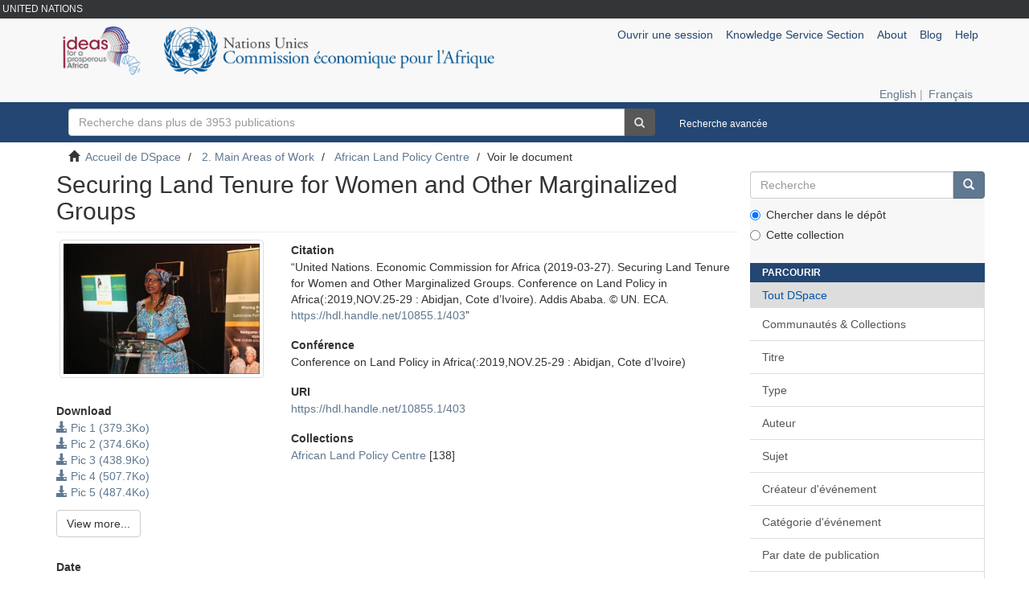

--- FILE ---
content_type: text/html;charset=utf-8
request_url: https://multimedia.uneca.org/handle/10855.1/403?locale-attribute=fr&locale-attribute=fr&
body_size: 5593
content:
<!DOCTYPE html>
            <!--[if lt IE 7]> <html class="no-js lt-ie9 lt-ie8 lt-ie7" lang="en"> <![endif]-->
            <!--[if IE 7]>    <html class="no-js lt-ie9 lt-ie8" lang="en"> <![endif]-->
            <!--[if IE 8]>    <html class="no-js lt-ie9" lang="en"> <![endif]-->
            <!--[if gt IE 8]><!--> <html class="no-js" lang="en"> <!--<![endif]-->
            <head><META http-equiv="Content-Type" content="text/html; charset=UTF-8">
<meta content="text/html; charset=UTF-8" http-equiv="Content-Type">
<meta content="IE=edge,chrome=1" http-equiv="X-UA-Compatible">
<meta content="width=device-width,initial-scale=1" name="viewport">
<link rel="shortcut icon" href="/themes/Mirage2/images/favicon.ico">
<link rel="apple-touch-icon" href="/themes/Mirage2/images/apple-touch-icon.png">
<meta name="Generator" content="DSpace 6.3">
<link type="text/css" rel="stylesheet" media="" href="/themes/Mirage2/../../aspects/VideoStreamingHLS/video-js/video-js.min.css">
<link type="text/css" rel="stylesheet" media="" href="/themes/Mirage2/../../aspects/VideoStreamingHLS/video-js/videojs-playlist-ui.vertical.css">
<link href="/themes/Mirage2/styles/main.css" rel="stylesheet">
<link type="application/opensearchdescription+xml" rel="search" href="https://multimedia.uneca.org:443/description.xml" title="DSpace">
<script>
                //Clear default text of empty text areas on focus
                function tFocus(element)
                {
                if (element.value == ' '){element.value='';}
                }
                //Clear default text of empty text areas on submit
                function tSubmit(form)
                {
                var defaultedElements = document.getElementsByTagName("textarea");
                for (var i=0; i != defaultedElements.length; i++){
                if (defaultedElements[i].value == ' '){
                defaultedElements[i].value='';}}
                }
                //Disable pressing 'enter' key to submit a form (otherwise pressing 'enter' causes a submission to start over)
                function disableEnterKey(e)
                {
                var key;

                if(window.event)
                key = window.event.keyCode;     //Internet Explorer
                else
                key = e.which;     //Firefox and Netscape

                if(key == 13)  //if "Enter" pressed, then disable!
                return false;
                else
                return true;
                }
            </script><!--[if lt IE 9]>
                <script src="/themes/Mirage2/vendor/html5shiv/dist/html5shiv.js"> </script>
                <script src="/themes/Mirage2/vendor/respond/dest/respond.min.js"> </script>
                <![endif]--><script src="/themes/Mirage2/vendor/modernizr/modernizr.js"> </script>
<title>Securing Land Tenure for Women and Other Marginalized Groups</title>
<link rel="schema.DCTERMS" href="http://purl.org/dc/terms/" />
<link rel="schema.DC" href="http://purl.org/dc/elements/1.1/" />
<meta name="DCTERMS.spatial" content="AFRICA" />
<meta name="DCTERMS.dateAccepted" content="2020-10-13T12:36:58Z" scheme="DCTERMS.W3CDTF" />
<meta name="DCTERMS.available" content="2022-09-28T11:43:21Z" scheme="DCTERMS.W3CDTF" />
<meta name="DCTERMS.issued" content="2019-03-27" scheme="DCTERMS.W3CDTF" />
<meta name="DC.identifier" content="https://hdl.handle.net/10855.1/403" scheme="DCTERMS.URI" />
<meta name="DC.description" content="Conference on Land Policy in Africa, CLPA-2019 was held under the theme: Winning the Fight against Corruption in the Land Sector: Sustainable Pathway for Africa’s Transformation in Abidjan, Cote d’Ivoire from 25-29 November 2019" xml:lang="en" />
<meta name="DCTERMS.medium" content="JPEG" />
<meta name="DC.language" content="en_US" />
<meta name="DC.title" content="Securing Land Tenure for Women and Other Marginalized Groups" xml:lang="en" />
<meta name="DCTERMS.alternative" content="Winning the Fight against Corruption in the Land Sector: Sustainable Pathway for Africa’s Transformation" xml:lang="en" />
<meta name="DC.type" content="Photo" />
<meta name="DC.relation" content="Conference on Land Policy in Africa 2019" />
<meta name="DC.description" content="Plenary Session of Conference on Land Policy in Africa 2019" xml:lang="en" />
<meta content="Photo" name="citation_keywords">
<meta content="Securing Land Tenure for Women and Other Marginalized Groups" name="citation_title">
<meta content="https://multimedia.uneca.org/bitstream/10855.1/403/8/IMG_2023_1000.JPG" name="citation_pdf_url">
<meta content="2019-03-27" name="citation_date">
<meta content="https://multimedia.uneca.org/handle/10855.1/403" name="citation_abstract_html_url">
<style>
                #test {
                    background-color: black;
                }
            </style>
</head><body>
<header>
<div class="dark" id="header-top">UNITED NATIONS</div>
<div role="navigation" class="navbar navbar-default navbar-static-top">
<div class="container">
<div class="row">
<div class="col-xs-7 col-sm-5 col-md-6">
<a href="/"><img src="/static/images/logo-fr.png" class="logo"></a>
</div>
<div class="col-xs-5 col-sm-7 col-md-6">
<div class="row">
<div class="navbar-header">
<button data-toggle="offcanvas" class="navbar-toggle" type="button"><span class="sr-only">Toggle navigation</span><span class="icon-bar"></span><span class="icon-bar"></span><span class="icon-bar"></span></button>
<div class="navbar-header pull-right visible-xs hidden-sm hidden-md hidden-lg">
<ul class="nav nav-pills pull-left ">
<li>
<form method="get" action="/login" style="display: inline">
<button class="navbar-toggle navbar-link"><b aria-hidden="true" class="visible-xs glyphicon glyphicon-user"></b></button>
</form>
</li>
<li class="dropdown">
<button data-toggle="dropdown" role="button" href="#" id="info-dropdown-toggle-xs" class="dropdown-toggle navbar-toggle navbar-link"><b aria-hidden="true" class="visible-xs glyphicon glyphicon-info-sign"></b></button>
<ul data-no-collapse="true" aria-labelledby="info-dropdown-toggle-xs" role="menu" class="dropdown-menu pull-right">
<li>
<a href="http://www.uneca.org/kss">Knowledge Service Section</a>
</li>
<li>
<a href="/about">About</a>
</li>
<li>
<a href="http://repository.uneca.org/blog/">Blog</a>
</li>
<li>
<a id="helplink" href="/help">Help</a>
</li>
</ul>
</li>
</ul>
</div>
</div>
<div class="navbar-header pull-right hidden-xs">
<ul class="nav navbar-nav pull-left">
<li>
<a href="/login"><span class="hidden-xs">Ouvrir une session</span></a>
</li>
<li>
<a href="http://www.uneca.org/kss">Knowledge Service Section</a>
</li>
<li>
<a href="/about">About</a>
</li>
<li>
<a href="http://repository.uneca.org/blog/">Blog</a>
</li>
<li>
<a id="helplink" href="/help">Help</a>
</li>
</ul>
<button type="button" class="navbar-toggle visible-sm" data-toggle="offcanvas"><span class="sr-only">Toggle navigation</span><span class="icon-bar"></span><span class="icon-bar"></span><span class="icon-bar"></span></button>
</div>
</div>
<div class="row">
<div class="banner hidden-xs hidden-sm">
<span class="h1 repository-name">Multimedia&nbsp;Repository</span>
</div>
</div>
</div>
</div>
<div class="row">
<div class="col-xs-12">
<div class="pull-right" id="languages">
<a href="/handle/10855.1/403?locale-attribute=en&amp;locale-attribute=fr&amp;locale-attribute=fr&amp;">English
                                </a>
                                |
                                <a href="/handle/10855.1/403?locale-attribute=fr&amp;locale-attribute=fr&amp;locale-attribute=fr&amp;">Fran&ccedil;ais</a>
</div>
</div>
</div>
</div>
</div>
</header>
<div class="inverted" id="header-search">
<div class="container">
<p id="repoCount" style="display: none;">
<metadata qualifier="Count" element="RepoItemCount">3953 publications</metadata>
</p>
<div class="col-xs-12 col-sm-8 form">
<form method="post" class="ds-search-form" action="/discover">
<fieldset>
<div class="input-group">
<input id="topNavSearch" placeholder="Recherche dans plus de " type="text" class="form-control " name="query" value=""><span class="input-group-btn "><button title="Aller" class="ds-button-field btn btn-dark"><i class="fa fa-search"></i></button></span>
</div>
</fieldset>
</form>
</div>
<div class="col-xs-12 col-sm-4 link">
<a class="hidden-xs" href="/discover">Recherche avanc&eacute;e</a>
</div>
</div>
</div>
<div class="trail-wrapper hidden-print">
<div class="container">
<div class="row">
<div class="col-xs-12">
<div class="breadcrumb dropdown visible-xs">
<a data-toggle="dropdown" class="dropdown-toggle" role="button" href="#" id="trail-dropdown-toggle">Voir le document&nbsp;<b class="caret"></b></a>
<ul aria-labelledby="trail-dropdown-toggle" role="menu" class="dropdown-menu">
<li role="presentation">
<a role="menuitem" href="/"><i aria-hidden="true" class="glyphicon glyphicon-home"></i>&nbsp;
                        Accueil de DSpace</a>
</li>
<li role="presentation">
<a role="menuitem" href="/handle/10855.1/203">2. Main Areas of Work</a>
</li>
<li role="presentation">
<a role="menuitem" href="/handle/10855.1/3175">African Land Policy Centre</a>
</li>
<li role="presentation" class="disabled">
<a href="#" role="menuitem">Voir le document</a>
</li>
</ul>
</div>
<ul class="breadcrumb hidden-xs">
<li>
<i aria-hidden="true" class="glyphicon glyphicon-home"></i>&nbsp;
            <a href="/">Accueil de DSpace</a>
</li>
<li>
<a href="/handle/10855.1/203">2. Main Areas of Work</a>
</li>
<li>
<a href="/handle/10855.1/3175">African Land Policy Centre</a>
</li>
<li class="active">Voir le document</li>
</ul>
</div>
</div>
</div>
</div>
<div class="hidden" id="no-js-warning-wrapper">
<div id="no-js-warning">
<div class="notice failure">JavaScript is disabled for your browser. Some features of this site may not work without it.</div>
</div>
</div>
<div class="container" id="main-container">
<div class="row row-offcanvas row-offcanvas-right">
<div class="horizontal-slider clearfix">
<div class="col-xs-12 col-sm-12 col-md-9 main-content ">
<div>
<div id="aspect_artifactbrowser_ItemViewer_div_item-view" class="ds-static-div primary">
<!-- External Metadata URL: cocoon://metadata/handle/10855.1/403/mets.xml-->
<div class="item-summary-view-metadata">
<h2 class="page-header first-page-header">Securing Land Tenure for Women and Other Marginalized Groups</h2>
<div class="row">
<div class="col-sm-4">
<div class="row">
<div class="col-xs-6 col-sm-12">
<div class="thumbnail">
<img alt="Thumbnail" class="img-thumbnail" src="/bitstream/handle/10855.1/403/IMG_1971_1000.JPG.jpg?sequence=10"></div>
</div>
<div class="col-xs-6 col-sm-12">
<div class="item-page-field-wrapper table item-page-download" id="item-page-download">
<div class="item-page-field-wrapper table">
<h5>Download</h5>
<div>
<a href="/bitstream/handle/10855.1/403/IMG_1971_1000.JPG?sequence=2"><i aria-hidden="true" class="glyphicon  glyphicon-download-alt"></i> Pic 1 (379.3Ko)</a>
</div>
<div>
<a href="/bitstream/handle/10855.1/403/IMG_1983_1000.JPG?sequence=3"><i aria-hidden="true" class="glyphicon  glyphicon-download-alt"></i> Pic 2 (374.6Ko)</a>
</div>
<div>
<a href="/bitstream/handle/10855.1/403/IMG_1990_1000.JPG?sequence=4"><i aria-hidden="true" class="glyphicon  glyphicon-download-alt"></i> Pic 3 (438.9Ko)</a>
</div>
<div>
<a href="/bitstream/handle/10855.1/403/IMG_2013_1000.JPG?sequence=5"><i aria-hidden="true" class="glyphicon  glyphicon-download-alt"></i> Pic 4 (507.7Ko)</a>
</div>
<div>
<a href="/bitstream/handle/10855.1/403/IMG_2015_1000.JPG?sequence=6"><i aria-hidden="true" class="glyphicon  glyphicon-download-alt"></i> Pic 5 (487.4Ko)</a>
</div>
<div class="hidden">
<a href="/bitstream/handle/10855.1/403/IMG_2019_1000.JPG?sequence=7"><i aria-hidden="true" class="glyphicon  glyphicon-download-alt"></i> Pic 6 (487.9Ko)</a>
</div>
<div class="hidden">
<a href="/bitstream/handle/10855.1/403/IMG_2023_1000.JPG?sequence=8"><i aria-hidden="true" class="glyphicon  glyphicon-download-alt"></i> Pic 7 (525.4Ko)</a>
</div>
<div class="hidden">
<a href="/bitstream/handle/10855.1/403/IMG_2037_1000.JPG?sequence=9"><i aria-hidden="true" class="glyphicon  glyphicon-download-alt"></i> Pic 8 (508.9Ko)</a>
</div>
<button style="margin-top: 12px" class="btn btn-default" id="bitstream-show-more">View more...</button><input type="hidden" name="bitstream-limit" class="ds-hidden-field form-control" id="bitstream-limit" value="5">
</div>
</div>
</div>
</div>
<div class="simple-item-view-date word-break item-page-field-wrapper table">
<h5>Date</h5>2019-03-27</div>
<div class="simple-item-view-authors item-page-field-wrapper table">
<h5>Author(s)/Corporate Author (s)</h5>
<span id="author-and-corpauthor">United Nations. Economic Commission for Africa; <br>
</span>
</div>
<div class="simple-item-view-share word-break item-page-field-wrapper table">
<h5>Share</h5>
<div>
<a href="http://www.facebook.com/sharer.php?u=https://multimedia.uneca.org/handle/10855.1/403"><i class="fa fa-facebook-square">&nbsp;</i>Facebook</a>
</div>
<div>
<a href="http://twitter.com/share?url=https://multimedia.uneca.org/handle/10855.1/403"><i class="fa fa-twitter-square">&nbsp;</i>Twitter</a>
</div>
<div>
<a href="http://www.linkedin.com/shareArticle?mini=true&amp;url=https://multimedia.uneca.org/handle/10855.1/403"><i class="fa fa-linkedin-square">&nbsp;</i>Linkedin</a>
</div>
</div>
<div class="simple-item-view-show-full item-page-field-wrapper table">
<h5>Metadata</h5>
<a href="/handle/10855.1/403?show=full">Afficher la notice compl&egrave;te</a>
</div>
<div class="oar-item-page-field-wrapper metadata-col col-sm-12 hidden-xs">
<script src="https://d1bxh8uas1mnw7.cloudfront.net/assets/embed.js" type="text/javascript"></script><span class="altmetric-embed" data-hide-no-mentions="true" data-handle="10855.1/403" data-badge-details="right" data-badge-type="donut"></span>
</div>
</div>
<div class="col-sm-8">
<div class="simple-item-view-citation item-page-field-wrapper table">
<h5>Citation</h5>
<span>&ldquo;United Nations. Economic Commission for Africa (2019-03-27). Securing Land Tenure for Women and Other Marginalized Groups. Conference on Land Policy in Africa(:2019,NOV.25-29 : Abidjan, Cote d&rsquo;Ivoire). Addis Ababa. &copy; UN. ECA. <a href="https://hdl.handle.net/10855.1/403">https://hdl.handle.net/10855.1/403</a>&rdquo;</span>
</div>
<div class="simple-item-view-authors item-page-field-wrapper table">
<h5>Conf&eacute;rence</h5>Conference on Land Policy in Africa(:2019,NOV.25-29 : Abidjan, Cote d&rsquo;Ivoire)</div>
<div class="simple-item-view-uri item-page-field-wrapper table">
<h5>URI</h5>
<span><a href="https://hdl.handle.net/10855.1/403">https://hdl.handle.net/10855.1/403</a></span>
</div>
<div class="simple-item-view-collections item-page-field-wrapper table">
<h5>Collections</h5>
<ul class="ds-referenceSet-list">
<!-- External Metadata URL: cocoon://metadata/handle/10855.1/3175/mets.xml-->
<li>
<a href="/handle/10855.1/3175">African Land Policy Centre</a> [138]</li>
</ul>
</div>
</div>
</div>
</div>
<table class="itemToggleView" width="100%">
<tr>
<td width="99%">
                    &nbsp;
                    
                </td>
</tr>
</table>
</div>
</div>
</div>
<div role="navigation" id="sidebar" class="col-xs-6 col-sm-3 sidebar-offcanvas">
<div class="word-break hidden-print" id="ds-options">
<div class="ds-option-set" id="ds-search-option">
<form method="post" class="" id="ds-search-form" action="/discover">
<fieldset>
<div class="input-group">
<input placeholder="Recherche" type="text" class="ds-text-field form-control" name="query"><span class="input-group-btn"><button title="Aller" class="ds-button-field btn btn-primary"><span aria-hidden="true" class="glyphicon glyphicon-search"></span></button></span>
</div>
<div class="radio">
<label><input checked value="" name="scope" type="radio" id="ds-search-form-scope-all">Chercher dans le d&eacute;p&ocirc;t</label>
</div>
<div class="radio">
<label><input name="scope" type="radio" id="ds-search-form-scope-container" value="10855.1/3175">Cette collection</label>
</div>
</fieldset>
</form>
</div>
<div class="list-group-item ds-option level1  h6">Parcourir</div>
<div id="aspect_viewArtifacts_Navigation_list_browse" class="list-group">
<a class="list-group-item active"><span class="h5 list-group-item-heading  h5">Tout DSpace</span></a><a href="/community-list" class="list-group-item ds-option">Communaut&eacute;s &amp; Collections</a><a href="/browse?type=title" class="list-group-item ds-option">Titre</a><a href="/browse?type=type" class="list-group-item ds-option">Type</a><a href="/search-filter?field=author" class="list-group-item ds-option">Auteur</a><a href="/search-filter?field=subject" class="list-group-item ds-option">Sujet</a><a href="/search-filter?field=creatorcorporate" class="list-group-item ds-option">Cr&eacute;ateur d'&eacute;v&eacute;nement</a><a href="/search-filter?field=creatorconferencecategory" class="list-group-item ds-option">Cat&eacute;gorie d'&eacute;v&eacute;nement</a><a href="/browse?type=dateissued" class="list-group-item ds-option">Par date de publication</a><a href="/search-filter?field=has_content_in_original_bundle" class="list-group-item ds-option">Has File(s)</a><a class="list-group-item active"><span class="h5 list-group-item-heading  h5">Cette collection</span></a><a href="/handle/10855.1/3175/browse?type=title" class="list-group-item ds-option">Titre</a><a href="/handle/10855.1/3175/browse?type=type" class="list-group-item ds-option">Type</a><a href="/handle/10855.1/3175/search-filter?field=author" class="list-group-item ds-option">Auteur</a><a href="/handle/10855.1/3175/search-filter?field=subject" class="list-group-item ds-option">Sujet</a><a href="/handle/10855.1/3175/search-filter?field=creatorcorporate" class="list-group-item ds-option">Cr&eacute;ateur d'&eacute;v&eacute;nement</a><a href="/handle/10855.1/3175/search-filter?field=creatorconferencecategory" class="list-group-item ds-option">Cat&eacute;gorie d'&eacute;v&eacute;nement</a><a href="/handle/10855.1/3175/browse?type=dateissued" class="list-group-item ds-option">Par date de publication</a><a href="/handle/10855.1/3175/search-filter?field=has_content_in_original_bundle" class="list-group-item ds-option">Has File(s)</a>
</div>
<div class="list-group-item ds-option level1  h6">Mon compte</div>
<div id="aspect_viewArtifacts_Navigation_list_account" class="list-group">
<a href="/login" class="list-group-item ds-option">Ouvrir une session</a><a href="/register" class="list-group-item ds-option">S'inscrire</a>
</div>
<div id="aspect_viewArtifacts_Navigation_list_context" class="list-group"></div>
<div id="aspect_viewArtifacts_Navigation_list_administrative" class="list-group"></div>
<div id="aspect_discovery_Navigation_list_discovery" class="list-group"></div>
<div class="list-group-item ds-option level1  h6">Reporting Suite</div>
<div id="aspect_statistics_Navigation_list_reportingSuite" class="list-group atmire-module">
<a href="/most-popular/item" class="list-group-item ds-option">Most Popular Items</a><a href="/most-popular/country" class="list-group-item ds-option">Statistics by Country</a><a href="/most-popular/author" class="list-group-item ds-option">Most Popular Authors</a>
</div>
</div>
</div>
</div>
</div>
</div>
<footer class="dark">
<div class="container">
<div class="col-xs-8 col-sm-8">
<div class="hidden-print">
                        A service provided by the Economic Commission for Africa -
                        <a href="/contact">Contactez-nous</a> - <a href="/feedback">Faire parvenir un commentaire</a>
</div>
</div>
<div class="col-xs-4 col-sm-4 hidden-print">
<div class="pull-right">Follow us:
                        <p class="follow-us-icons">
<a href="https://twitter.com/eca_official"><i class="fa fa-twitter-square"></i></a><a href="http://www.facebook.com/EconomicCommissionforAfrica"><i class="fa fa-facebook-square"></i></a><a href=""><i class="fa fa-pinterest-square"></i></a><a href="http://www.flickr.com/photos/96044621@N08/"><i class="fa fa-flickr"></i></a><a href="http://www.youtube.com/unecaVideo/"><i class="fa fa-youtube-square"></i></a>
</p>
</div>
</div>
</div>
<a class="hidden" href="/htmlmap">&nbsp;</a>
</footer>
<div aria-hidden="true" role="dialog" tabindex="-1" class="pswp">
<div class="pswp__bg"></div>
<div class="pswp__scroll-wrap">
<div class="pswp__container">
<div class="pswp__item"></div>
<div class="pswp__item"></div>
<div class="pswp__item"></div>
</div>
<div class="pswp__ui pswp__ui--hidden">
<div class="pswp__top-bar">
<div class="pswp__counter"></div>
<button aria-label="Close (Esc)" title="Close (Esc)" class="pswp__button pswp__button--close"></button><button aria-label="Share" title="Share" class="pswp__button pswp__button--share"></button><button aria-label="Toggle fullscreen" title="Toggle fullscreen" class="pswp__button pswp__button--fs"></button><button aria-label="Zoom in/out" title="Zoom in/out" class="pswp__button pswp__button--zoom"></button>
<div class="pswp__preloader">
<div class="pswp__preloader__icn">
<div class="pswp__preloader__cut">
<div class="pswp__preloader__donut"></div>
</div>
</div>
</div>
</div>
<div class="pswp__share-modal pswp__share-modal--hidden pswp__single-tap">
<div class="pswp__share-tooltip"></div>
</div>
<button aria-label="Previous (arrow left)" title="Previous (arrow left)" class="pswp__button pswp__button--arrow--left"></button><button aria-label="Next (arrow right)" title="Next (arrow right)" class="pswp__button pswp__button--arrow--right"></button>
<div class="pswp__caption">
<div class="pswp__caption__center"></div>
</div>
</div>
</div>
</div>
<script type="text/javascript">
                         if(typeof window.publication === 'undefined'){
                            window.publication={};
                          };
                        window.publication.contextPath= '';window.publication.themePath= '/themes/Mirage2/';</script><script>if(!window.DSpace){window.DSpace={};}window.DSpace.context_path='';window.DSpace.theme_path='/themes/Mirage2/';</script><script src="/themes/Mirage2/scripts/theme.js"> </script><script src="/themes/Mirage2/../../static/js/item-view-help.js"> </script><script src="/themes/Mirage2/../../static/js/recent-submissions.js"> </script><script src="/themes/Mirage2/../../static/js/utils.js"> </script><script src="/aspects/VideoStreamingHLS/video-js/video.min.js"> </script><script src="/aspects/VideoStreamingHLS/video-js/videojs-contrib-media-sources.min.js"> </script><script src="/aspects/VideoStreamingHLS/video-js/videojs-contrib-hls.min.js"> </script><script src="/aspects/VideoStreamingHLS/video-js/videojs-playlist.js"> </script><script src="/aspects/VideoStreamingHLS/video-js/videojs-playlist-ui.js"> </script><script src="/aspects/VideoStreamingHLS/stream.js"> </script>
</body></html>


--- FILE ---
content_type: application/javascript
request_url: https://multimedia.uneca.org/aspects/VideoStreamingHLS/stream.js
body_size: 2138
content:
$(document).ready(function () {
    var html;

    // All video streams are defined in a streamserverurl
    var streamserverinputs = $("input[name='streamserverurl']");
    if (streamserverinputs.length > 0) {

        const source = window.atmire.avs_player_bitstreams[0];
        const type = source ? source.type : "";
        const audioAddition = type == 'audio' ? "poster='" + source.poster + "'" : "";

        html = "<video id=avs-video class='video-js vjs-default-skin vjs-big-play-centered' controls " + audioAddition + " >" +
            "<p>" +
            "Your browser doesn't support video. Please <a href='http://browsehappy.com/'>upgrade your browser</a>." +
            "</p>";

        // Remove streams that are unavailable
        if (window.atmire.avs_player_bitstreams.length == 1) {
            // If only 1 video is present build single video element
            buildStreams(html, streamserverinputs, 0, false);
        } else {
            // If more than 1 video is present, use playlist array built in xsl
            checkArray(html, window.atmire.avs_player_bitstreams, 0, 0, false);
        }

        // Hides 'View in browser' link
        //$('.file-wrapper .file-link+.file-link').hide();

    }
});

// Returns mimetype associated with extension
function getType(ext) {
    // TODO Expand with additional mappings (do so in elements.xsl too)
    if (ext[1] === "mp4") {
        return "video/mp4";
    } else if (ext[1] === "m3u8") {
        return "application/x-mpegURL";
    }
}

// Build the streams for a single video element, only adding available sources
function buildStreams(html, streams, index, found) {
    var re = /(?:\.([^.]+))?$/; // Regex to find extension

    // If no available stream found yet, check if this index is available.
    if (!found) {
        $.ajax({
            type: 'HEAD',
            async: true,
            url: $(streams[index]).val(),
            success: function () {
                // If request is successful, add source and continue
                html += "<source src='" + $(streams[index]).val() + "' type='" + getType(re.exec($(streams[index]).val())) + "'>";
                if (index + 1 == streams.length) {
                    buildCaptions(html);
                } else {
                    // Recursive call
                    buildStreams(html, streams, ++index, true);
                }
            },
            error: function () {
                // If request in unsuccessful, skip source and continue
                if (index + 1 == streams.length) {
                    // No streams were found, report to user.
                    finish(html, true, false);
                } else {
                    // Recursive call
                    buildStreams(html, streams, ++index, false);
                }
            }
        });
    } else {
        // If we already found an available stream, add the next source without checking availability and continue
        html += "<source src='" + $(streams[index]).val() + "' type='" + getType(re.exec($(streams[index]).val())) + "'>";
        if (index + 1 == streams.length) {
            buildCaptions(html);
        } else {
            // Recursive call
            buildStreams(html, streams, ++index, true);
        }
    }
}

// Iterate through each playlist item and remove unavailable sources and items
function checkArray(html, playlist, pIndex, sIndex) {
    // Get current source for current playlist item
    var item = playlist[pIndex];
    var sources = item.sources;
    var source = sources[sIndex].src;

    $.ajax({
        type: 'HEAD',
        async: true,
        url: source,
        success: function () {
            // If request is successful, leave source and continue
            // If end of sources for this item and end of items in playlist, finish video element
            if (pIndex + 1 == playlist.length) {
                finish(html, false, true);
            } else {
                // Recursive call to move to next item
                checkArray(html, playlist, ++pIndex, 0);
            }
        },
        error: function () {
            // If request in unsuccessful, remove source and continue
            sources.splice(sIndex, 1);
            if (sIndex == sources.length) { // If end of sources for this item
                // No sources for this item, remove from playlist
                playlist.splice(pIndex, 1);
                if (pIndex == playlist.length) { // If end of items in playlist
                    if (playlist.length > 1) { // If any items left in playlist
                        finish(html, false, true); // Finish video element
                    } else {
                        finish(html, true, true); // Finish video element with error
                    }
                } else {
                    checkArray(html, playlist, pIndex, 0); // Move to next item
                }
            } else {
                // Recursive call, move to next source
                checkArray(html, playlist, pIndex, sIndex);
            }
        }
    });
}

// Build captions for a single video element
function buildCaptions(html) {
    var captions = $("input[name^='captionurl']");

    // Add captions
    $.each(captions, function (index, value) {
        var lang = $(value).val().split("#").pop();
        html += "<track src='" + $(value).val() + "' kind='captions' srclang='" + lang + "' label='" + lang + "'/>";
    });

    finish(html, false, false);
}

// Finish creating video element
function finish(html, error, playlist) {
    var playerDiv = $('#aspect_videostreaming_StreamViewer_div_player');
    if ($('#aspect_videostreaming_StreamViewer_div_scripts_item_view_above').val()) {
        if ($('h2.first-page-header').length) {
            playerDiv = $('h2.first-page-header').first();
        } else if ($('h2.page-header').length) {
            playerDiv = $('h2.page-header').first();
        }
    }
    if ($('#aspect_videostreaming_StreamViewer_div_scripts_item_view_hide_thumbnail').val() == 'true' &&
        !$('.thumbnail').parent().parent().hasClass('file-wrapper')) {
        $('.thumbnail').parent().remove();
    }

    if (error) {
        playerDiv.after("<p>Stream is unavailable. Transcoding is possibly in process, please try again later.</p>");
    } else {
        html += "</video><ol class='vjs-playlist vjs-hidden'> </ol>";
        playerDiv.after(html);

        initializePlayer(playlist);
    }
}

function initializePlayer(playlist) {
    var player = videojs('avs-video', {
        "fluid": true,
        "controls": true,
        "autoplay": false,
        "preload": "auto",
        "height": 485
    }, function () {
        window.atmire = window.atmire || {};
        window.atmire.avs_player_initialized = true;

        if (playlist) {
            $('ol.vjs-hidden').removeClass("vjs-hidden");
            player.playlist(window.atmire.avs_player_bitstreams);
            //player.posterImage.show();
            player.playlist.autoadvance(0);
            player.playlistUi();
        }
    });
}


--- FILE ---
content_type: application/javascript
request_url: https://multimedia.uneca.org/aspects/VideoStreamingHLS/video-js/videojs-playlist.js
body_size: 4047
content:
/**
 * videojs-playlist
 * @version 3.0.0
 * @copyright 2016 Brightcove, Inc.
 * @license Apache-2.0
 */
(function(f){if(typeof exports==="object"&&typeof module!=="undefined"){module.exports=f()}else if(typeof define==="function"&&define.amd){define([],f)}else{var g;if(typeof window!=="undefined"){g=window}else if(typeof global!=="undefined"){g=global}else if(typeof self!=="undefined"){g=self}else{g=this}g.videojsPlaylist = f()}})(function(){var define,module,exports;return (function e(t,n,r){function s(o,u){if(!n[o]){if(!t[o]){var a=typeof require=="function"&&require;if(!u&&a)return a(o,!0);if(i)return i(o,!0);var f=new Error("Cannot find module '"+o+"'");throw f.code="MODULE_NOT_FOUND",f}var l=n[o]={exports:{}};t[o][0].call(l.exports,function(e){var n=t[o][1][e];return s(n?n:e)},l,l.exports,e,t,n,r)}return n[o].exports}var i=typeof require=="function"&&require;for(var o=0;o<r.length;o++)s(r[o]);return s})({1:[function(require,module,exports){
    'use strict';

    Object.defineProperty(exports, '__esModule', {
        value: true
    });

    function _interopRequireDefault(obj) { return obj && obj.__esModule ? obj : { 'default': obj }; }

    var _globalWindow = require('global/window');

    var _globalWindow2 = _interopRequireDefault(_globalWindow);

    /**
     * Validates a number of seconds to use as the auto-advance delay.
     *
     * @private
     * @param   {Number} s
     * @return  {Boolean}
     */
    var validSeconds = function validSeconds(s) {
        return typeof s === 'number' && !isNaN(s) && s >= 0 && s < Infinity;
    };

    /**
     * Resets the auto-advance behavior of a player.
     *
     * @param {Player} player
     */
    var reset = function reset(player) {
        if (player.playlist.autoadvance_.timeout) {
            _globalWindow2['default'].clearTimeout(player.playlist.autoadvance_.timeout);
        }

        if (player.playlist.autoadvance_.trigger) {
            player.off('ended', player.playlist.autoadvance_.trigger);
        }

        player.playlist.autoadvance_.timeout = null;
        player.playlist.autoadvance_.trigger = null;
    };

    /**
     * Sets up auto-advance behavior on a player.
     *
     * @param  {Player} player
     * @param  {Number} delay
     *         The number of seconds to wait before each auto-advance.
     */
    var setup = function setup(player, delay) {
        reset(player);

        // Before queuing up new auto-advance behavior, check if `seconds` was
        // called with a valid value.
        if (!validSeconds(delay)) {
            return;
        }

        player.playlist.autoadvance_.trigger = function () {
            player.playlist.autoadvance_.timeout = _globalWindow2['default'].setTimeout(function () {
                reset(player);
                player.playlist.next();
            }, delay * 1000);
        };

        player.one('ended', player.playlist.autoadvance_.trigger);
    };

    exports.reset = reset;
    exports.setup = setup;
},{"global/window":4}],2:[function(require,module,exports){
    'use strict';

    Object.defineProperty(exports, '__esModule', {
        value: true
    });

    var _autoAdvanceJs = require('./auto-advance.js');

    /**
     * Removes all remote text tracks from a player.
     *
     * @param  {Player} player
     */
    var clearTracks = function clearTracks(player) {
        var tracks = player.remoteTextTracks();
        var i = tracks && tracks.length || 0;

        // This uses a `while` loop rather than `forEach` because the
        // `TextTrackList` object is a live DOM list (not an array).
        while (i--) {
            player.removeRemoteTextTrack(tracks[i]);
        }
    };

    /**
     * Plays an item on a player's playlist.
     *
     * @param  {Player} player
     * @param  {Number} delay
     *         The number of seconds to wait before each auto-advance.
     *
     * @param  {Object} item
     *         A source from the playlist.
     *
     * @return {Player}
     */
    var playItem = function playItem(player, delay, item) {
        var replay = !player.paused() || player.ended();

        player.trigger('beforeplaylistitem', item);
        player.poster(item.poster || '');
        player.src(item.sources);
        clearTracks(player);
        (item.textTracks || []).forEach(player.addRemoteTextTrack.bind(player));
        player.trigger('playlistitem', item);

        if (replay) {
            player.play();
        }

        (0, _autoAdvanceJs.setup)(player, delay);

        return player;
    };

    exports['default'] = playItem;
    exports.clearTracks = clearTracks;
},{"./auto-advance.js":1}],3:[function(require,module,exports){
    'use strict';

    Object.defineProperty(exports, '__esModule', {
        value: true
    });

    function _interopRequireWildcard(obj) { if (obj && obj.__esModule) { return obj; } else { var newObj = {}; if (obj != null) { for (var key in obj) { if (Object.prototype.hasOwnProperty.call(obj, key)) newObj[key] = obj[key]; } } newObj['default'] = obj; return newObj; } }

    function _interopRequireDefault(obj) { return obj && obj.__esModule ? obj : { 'default': obj }; }

    var _globalWindow = require('global/window');

    var _globalWindow2 = _interopRequireDefault(_globalWindow);

    var _playItem = require('./play-item');

    var _playItem2 = _interopRequireDefault(_playItem);

    var _autoAdvance = require('./auto-advance');

    var _autoadvance = _interopRequireWildcard(_autoAdvance);

// Lightweight Object.assign alternative.
    var assign = function assign(target, source) {
        for (var key in source) {
            if (source.hasOwnProperty(key)) {
                target[key] = source[key];
            }
        }
    };

    /**
     * Given two sources, check to see whether the two sources are equal.
     * If both source urls have a protocol, the protocols must match, otherwise, protocols
     * are ignored.
     *
     * @private
     * @param {String|Object} source1
     * @param {String|Object} source2
     * @return {Boolean}
     */
    var sourceEquals = function sourceEquals(source1, source2) {
        var src1 = source1;
        var src2 = source2;

        if (typeof source1 === 'object') {
            src1 = source1.src;
        }
        if (typeof source2 === 'object') {
            src2 = source2.src;
        }

        if (/^\/\//.test(src1)) {
            src2 = src2.slice(src2.indexOf('//'));
        }
        if (/^\/\//.test(src2)) {
            src1 = src1.slice(src1.indexOf('//'));
        }

        return src1 === src2;
    };

    /**
     * Look through an array of playlist items for a specific `source`;
     * checking both the value of elements and the value of their `src`
     * property.
     *
     * @private
     * @param   {Array} arr
     * @param   {String} src
     * @return  {Number}
     */
    var indexInSources = function indexInSources(arr, src) {
        for (var i = 0; i < arr.length; i++) {
            var sources = arr[i].sources;

            if (Array.isArray(sources)) {
                for (var j = 0; j < sources.length; j++) {
                    var source = sources[j];

                    if (source && sourceEquals(source, src)) {
                        return i;
                    }
                }
            }
        }

        return -1;
    };

    /**
     * Factory function for creating new playlist implementation on the given player.
     *
     * API summary:
     *
     * playlist(['a', 'b', 'c']) // setter
     * playlist() // getter
     * playlist.currentItem() // getter, 0
     * playlist.currentItem(1) // setter, 1
     * playlist.next() // 'c'
     * playlist.previous() // 'b'
     * playlist.first() // 'a'
     * playlist.last() // 'c'
     * playlist.autoadvance(5) // 5 second delay
     * playlist.autoadvance() // cancel autoadvance
     *
     * @param  {Player} player
     * @param  {Array}  [initialList]
     *         If given, an initial list of sources with which to populate
     *         the playlist.
     * @param  {Number}  [initialIndex]
     *         If given, the index of the item in the list that should
     *         be loaded first. If -1, no video is loaded. If omitted, The
     *         the first video is loaded.
     *
     * @return {Function}
     *         Returns the playlist function specific to the given player.
     */
    var factory = function factory(player, initialList) {
        var initialIndex = arguments.length <= 2 || arguments[2] === undefined ? 0 : arguments[2];

        var list = Array.isArray(initialList) ? initialList.slice() : [];

        /**
         * Get/set the playlist for a player.
         *
         * This function is added as an own property of the player and has its
         * own methods which can be called to manipulate the internal state.
         *
         * @param  {Array} [newList]
         *         If given, a new list of sources with which to populate the
         *         playlist. Without this, the function acts as a getter.
         * @param  {Number}  [newIndex]
         *         If given, the index of the item in the list that should
         *         be loaded first. If -1, no video is loaded. If omitted, The
         *         the first video is loaded.
         *
         * @return {Array}
         */
        var playlist = player.playlist = function (newList) {
            var newIndex = arguments.length <= 1 || arguments[1] === undefined ? 0 : arguments[1];

            if (Array.isArray(newList)) {
                list = newList.slice();
                if (newIndex !== -1) {
                    playlist.currentItem(newIndex);
                }
                playlist.changeTimeout_ = _globalWindow2['default'].setTimeout(function () {
                    player.trigger('playlistchange');
                }, 0);
            }

            // Always return a shallow clone of the playlist list.
            return list.slice();
        };

        player.on('loadstart', function () {
            if (playlist.currentItem() === -1) {
                _autoadvance.reset(player);
            }
        });

        player.on('dispose', function () {
            _globalWindow2['default'].clearTimeout(playlist.changeTimeout_);
        });

        assign(playlist, {
            currentIndex_: -1,
            player_: player,
            autoadvance_: {},

            /**
             * Get or set the current item in the playlist.
             *
             * @param  {Number} [index]
             *         If given as a valid value, plays the playlist item at that index.
             *
             * @return {Number}
             *         The current item index.
             */
            currentItem: function currentItem(index) {
                if (typeof index === 'number' && playlist.currentIndex_ !== index && index >= 0 && index < list.length) {
                    playlist.currentIndex_ = index;
                    (0, _playItem2['default'])(playlist.player_, playlist.autoadvance_.delay, list[playlist.currentIndex_]);
                } else {
                    playlist.currentIndex_ = playlist.indexOf(playlist.player_.currentSrc() || '');
                }

                return playlist.currentIndex_;
            },

            /**
             * Checks if the playlist contains a value.
             *
             * @param  {String|Object|Array} value
             * @return {Boolean}
             */
            contains: function contains(value) {
                return playlist.indexOf(value) !== -1;
            },

            /**
             * Gets the index of a value in the playlist or -1 if not found.
             *
             * @param  {String|Object|Array} value
             * @return {Number}
             */
            indexOf: function indexOf(value) {
                if (typeof value === 'string') {
                    return indexInSources(list, value);
                }

                var sources = Array.isArray(value) ? value : value.sources;

                for (var i = 0; i < sources.length; i++) {
                    var source = sources[i];

                    if (typeof source === 'string') {
                        return indexInSources(list, source);
                    } else if (source.src) {
                        return indexInSources(list, source.src);
                    }
                }

                return -1;
            },

            /**
             * Plays the first item in the playlist.
             *
             * @return {Object|undefined}
             *         Returns undefined and has no side effects if the list is empty.
             */
            first: function first() {
                if (list.length) {
                    return list[playlist.currentItem(0)];
                }

                playlist.currentIndex_ = -1;
            },

            /**
             * Plays the last item in the playlist.
             *
             * @return {Object|undefined}
             *         Returns undefined and has no side effects if the list is empty.
             */
            last: function last() {
                if (list.length) {
                    return list[playlist.currentItem(list.length - 1)];
                }

                playlist.currentIndex_ = -1;
            },

            /**
             * Plays the next item in the playlist.
             *
             * @return {Object|undefined}
             *         Returns undefined and has no side effects if on last item.
             */
            next: function next() {

                // Make sure we don't go past the end of the playlist.
                var index = Math.min(playlist.currentIndex_ + 1, list.length - 1);

                if (index !== playlist.currentIndex_) {
                    return list[playlist.currentItem(index)];
                }
            },

            /**
             * Plays the previous item in the playlist.
             *
             * @return {Object|undefined}
             *         Returns undefined and has no side effects if on first item.
             */
            previous: function previous() {

                // Make sure we don't go past the start of the playlist.
                var index = Math.max(playlist.currentIndex_ - 1, 0);

                if (index !== playlist.currentIndex_) {
                    return list[playlist.currentItem(index)];
                }
            },

            /**
             * Sets up auto-advance on the playlist.
             *
             * @param {Number} delay
             *        The number of seconds to wait before each auto-advance.
             */
            autoadvance: function autoadvance(delay) {
                playlist.autoadvance_.delay = delay;
                _autoadvance.setup(playlist.player_, delay);
            }
        });

        playlist.currentItem(initialIndex);

        return playlist;
    };

    exports['default'] = factory;
    module.exports = exports['default'];
},{"./auto-advance":1,"./play-item":2,"global/window":4}],4:[function(require,module,exports){
    (function (global){
        if (typeof window !== "undefined") {
            module.exports = window;
        } else if (typeof global !== "undefined") {
            module.exports = global;
        } else if (typeof self !== "undefined"){
            module.exports = self;
        } else {
            module.exports = {};
        }

    }).call(this,typeof global !== "undefined" ? global : typeof self !== "undefined" ? self : typeof window !== "undefined" ? window : {})
},{}],5:[function(require,module,exports){
    (function (global){
        'use strict';

        Object.defineProperty(exports, '__esModule', {
            value: true
        });

        function _interopRequireDefault(obj) { return obj && obj.__esModule ? obj : { 'default': obj }; }

        var _videoJs = (typeof window !== "undefined" ? window['videojs'] : typeof global !== "undefined" ? global['videojs'] : null);

        var _videoJs2 = _interopRequireDefault(_videoJs);

        var _playlistMaker = require('./playlist-maker');

        var _playlistMaker2 = _interopRequireDefault(_playlistMaker);

        /**
         * The video.js playlist plugin. Invokes the playlist-maker to create a
         * playlist function on the specific player.
         *
         * @param {Array} list
         */
        var plugin = function plugin(list, item) {
            (0, _playlistMaker2['default'])(this, list, item);
        };

        _videoJs2['default'].plugin('playlist', plugin);

        exports['default'] = plugin;
        module.exports = exports['default'];
    }).call(this,typeof global !== "undefined" ? global : typeof self !== "undefined" ? self : typeof window !== "undefined" ? window : {})
},{"./playlist-maker":3}]},{},[5])(5)
});

--- FILE ---
content_type: application/javascript
request_url: https://multimedia.uneca.org/aspects/VideoStreamingHLS/video-js/videojs-playlist-ui.js
body_size: 4063
content:
'use strict';

var _createClass = function () { function defineProperties(target, props) { for (var i = 0; i < props.length; i++) { var descriptor = props[i]; descriptor.enumerable = descriptor.enumerable || false; descriptor.configurable = true; if ("value" in descriptor) descriptor.writable = true; Object.defineProperty(target, descriptor.key, descriptor); } } return function (Constructor, protoProps, staticProps) { if (protoProps) defineProperties(Constructor.prototype, protoProps); if (staticProps) defineProperties(Constructor, staticProps); return Constructor; }; }();

var _video = videojs;

var _video2 = _interopRequireDefault(_video);

function _interopRequireDefault(obj) { return obj && obj.__esModule ? obj : { default: obj }; }

function _classCallCheck(instance, Constructor) { if (!(instance instanceof Constructor)) { throw new TypeError("Cannot call a class as a function"); } }

function _possibleConstructorReturn(self, call) { if (!self) { throw new ReferenceError("this hasn't been initialised - super() hasn't been called"); } return call && (typeof call === "object" || typeof call === "function") ? call : self; }

function _inherits(subClass, superClass) { if (typeof superClass !== "function" && superClass !== null) { throw new TypeError("Super expression must either be null or a function, not " + typeof superClass); } subClass.prototype = Object.create(superClass && superClass.prototype, { constructor: { value: subClass, enumerable: false, writable: true, configurable: true } }); if (superClass) Object.setPrototypeOf ? Object.setPrototypeOf(subClass, superClass) : subClass.__proto__ = superClass; } /*! videojs-playlist-ui - v0.0.0 - 2015-3-12
 * Copyright (c) 2015 Brightcove
 * Licensed under the Apache-2.0 license. */

// Array#indexOf analog for IE8
var indexOf = function indexOf(array, target) {
  for (var i = 0, length = array.length; i < length; i++) {
    if (array[i] === target) {
      return i;
    }
  }
  return -1;
};

// see https://github.com/Modernizr/Modernizr/blob/master/feature-detects/css/pointerevents.js
var supportsCssPointerEvents = function () {
  var element = document.createElement('x');
  element.style.cssText = 'pointer-events:auto';
  return element.style.pointerEvents === 'auto';
}();

var defaults = {
  className: 'vjs-playlist',
  playOnSelect: false,
  supportsCssPointerEvents: supportsCssPointerEvents
};

// we don't add `vjs-playlist-now-playing` in addSelectedClass
// so it won't conflict with `vjs-icon-play
// since it'll get added when we mouse out
var addSelectedClass = function addSelectedClass(el) {
  el.addClass('vjs-selected');
};
var removeSelectedClass = function removeSelectedClass(el) {
  el.removeClass('vjs-selected');

  if (el.thumbnail) {
    _video2.default.removeClass(el.thumbnail, 'vjs-playlist-now-playing');
  }
};

var upNext = function upNext(el) {
  el.addClass('vjs-up-next');
};
var notUpNext = function notUpNext(el) {
  el.removeClass('vjs-up-next');
};

var createThumbnail = function createThumbnail(thumbnail) {
  if (!thumbnail) {
    var placeholder = document.createElement('div');
    placeholder.className = 'vjs-playlist-thumbnail vjs-playlist-thumbnail-placeholder';
    return placeholder;
  }

  var picture = document.createElement('picture');
  picture.className = 'vjs-playlist-thumbnail';

  if (typeof thumbnail === 'string') {
    // simple thumbnails
    var img = document.createElement('img');
    img.src = thumbnail;
    picture.appendChild(img);
  } else {
    // responsive thumbnails

    // additional variations of a <picture> are specified as
    // <source> elements
    for (var i = 0; i < thumbnail.length - 1; i++) {
      var _variant = thumbnail[i];
      var source = document.createElement('source');
      // transfer the properties of each variant onto a <source>
      for (var prop in _variant) {
        source[prop] = _variant[prop];
      }
      picture.appendChild(source);
    }

    // the default version of a <picture> is specified by an <img>
    var variant = thumbnail[thumbnail.length - 1];
    var _img = document.createElement('img');
    for (var _prop in variant) {
      _img[_prop] = variant[_prop];
    }
    picture.appendChild(_img);
  }
  return picture;
};

var Component = _video2.default.getComponent('Component');

var PlaylistMenuItem = function (_Component) {
  _inherits(PlaylistMenuItem, _Component);

  function PlaylistMenuItem(player, playlistItem, settings) {
    _classCallCheck(this, PlaylistMenuItem);

    if (!playlistItem.item) {
      throw new Error('Cannot construct a PlaylistMenuItem without an item option');
    }

    var _this = _possibleConstructorReturn(this, (PlaylistMenuItem.__proto__ || Object.getPrototypeOf(PlaylistMenuItem)).call(this, player, playlistItem));

    _this.item = playlistItem.item;

    _this.playOnSelect = settings.playOnSelect;

    _this.emitTapEvents();

    _this.on(['click', 'tap'], _this.switchPlaylistItem_);
    _this.on('keydown', _this.handleKeyDown_);

    return _this;
  }

  _createClass(PlaylistMenuItem, [{
    key: 'handleKeyDown_',
    value: function handleKeyDown_(event) {
      // keycode 13 is <Enter>
      // keycode 32 is <Space>
      if (event.which === 13 || event.which === 32) {
        this.switchPlaylistItem_();
      }
    }
  }, {
    key: 'switchPlaylistItem_',
    value: function switchPlaylistItem_(event) {
      this.player_.playlist.currentItem(indexOf(this.player_.playlist(), this.item));
      if (this.playOnSelect) {
        this.player_.play();
      }
    }
  }, {
    key: 'createEl',
    value: function createEl() {
      var li = document.createElement('li');
      var item = this.options_.item;

      li.className = 'vjs-playlist-item';
      li.setAttribute('tabIndex', 0);

      // Thumbnail image
      this.thumbnail = createThumbnail(item.thumbnail);
      li.appendChild(this.thumbnail);

      // Duration
      if (item.duration) {
        var duration = document.createElement('time');
        var time = _video2.default.formatTime(item.duration);
        duration.className = 'vjs-playlist-duration';
        duration.setAttribute('datetime', 'PT0H0M' + item.duration + 'S');
        duration.appendChild(document.createTextNode(time));
        li.appendChild(duration);
      }

      // Now playing
      var nowPlayingEl = document.createElement('span');
      var nowPlayingText = this.localize('Now Playing');
      nowPlayingEl.className = 'vjs-playlist-now-playing';
      nowPlayingEl.appendChild(document.createTextNode(nowPlayingText));
      nowPlayingEl.setAttribute('title', nowPlayingText);
      this.thumbnail.appendChild(nowPlayingEl);

      // Title container contains title and "up next"
      var titleContainerEl = document.createElement('div');
      titleContainerEl.className = 'vjs-playlist-title-container';
      this.thumbnail.appendChild(titleContainerEl);

      // Up next
      var upNextEl = document.createElement('span');
      var upNextText = this.localize('Up Next');
      upNextEl.className = 'vjs-up-next-text';
      upNextEl.appendChild(document.createTextNode(upNextText));
      upNextEl.setAttribute('title', upNextText);
      titleContainerEl.appendChild(upNextEl);

      // Video title
      var titleEl = document.createElement('cite');
      var titleText = item.name || this.localize('Untitled Video');
      titleEl.className = 'vjs-playlist-name';
      titleEl.appendChild(document.createTextNode(titleText));
      titleEl.setAttribute('title', titleText);
      titleContainerEl.appendChild(titleEl);

      return li;
    }
  }]);

  return PlaylistMenuItem;
}(Component);

var PlaylistMenu = function (_Component2) {
  _inherits(PlaylistMenu, _Component2);

  function PlaylistMenu(player, settings) {
    _classCallCheck(this, PlaylistMenu);

    if (!player.playlist) {
      throw new Error('videojs-playlist is required for the playlist component');
    }

    var _this2 = _possibleConstructorReturn(this, (PlaylistMenu.__proto__ || Object.getPrototypeOf(PlaylistMenu)).call(this, player, settings));

    _this2.items = [];

    // If CSS pointer events aren't supported, we have to prevent
    // clicking on playlist items during ads with slightly more
    // invasive techniques. Details in the stylesheet.
    if (settings.supportsCssPointerEvents) {
      _this2.addClass('vjs-csspointerevents');
    }

    _this2.createPlaylist_();

    if (!_video2.default.browser.TOUCH_ENABLED) {
      _this2.addClass('vjs-mouse');
    }

    player.on(['loadstart', 'playlistchange'], function (event) {
      _this2.update();
    });

    // Keep track of whether an ad is playing so that the menu
    // appearance can be adapted appropriately
    player.on('adstart', function () {
      _this2.addClass('vjs-ad-playing');
    });
    player.on('adend', function () {
      if (player.ended()) {
        // player.ended() is true because the content is done, but the ended event doesn't
        // trigger until after the postroll is done and the ad implementation has finished
        // its cycle. We don't consider a postroll ad ended until the "ended" event.
        player.one('ended', function () {
          _this2.removeClass('vjs-ad-playing');
        });
      } else {
        _this2.removeClass('vjs-ad-playing');
      }
    });
    return _this2;
  }

  _createClass(PlaylistMenu, [{
    key: 'createEl',
    value: function createEl() {
      var settings = this.options_;
      if (settings.el) {
        return settings.el;
      }

      var ol = document.createElement('ol');
      ol.className = settings.className;
      settings.el = ol;
      return ol;
    }
  }, {
    key: 'createPlaylist_',
    value: function createPlaylist_() {
      var playlist = this.player_.playlist() || [];
      var list = document.querySelector('.vjs-playlist-item-list');
      var overlay = this.el_.querySelector('.vjs-playlist-ad-overlay');

      if (!list) {
        list = document.createElement('ol');
        list.className = 'vjs-playlist-item-list';
        this.el_.appendChild(list);
      }

      // remove any existing items
      for (var i = 0; i < this.items.length; i++) {
        list.removeChild(this.items[i].el_);
      }
      this.items.length = 0;

      // create new items
      for (var _i = 0; _i < playlist.length; _i++) {
        var item = new PlaylistMenuItem(this.player_, {
          item: playlist[_i]
        }, this.options_);
        this.items.push(item);
        list.appendChild(item.el_);
      }

      // Inject the ad overlay. IE<11 doesn't support "pointer-events:
      // none" so we use this element to block clicks during ad
      // playback.
      if (!overlay) {
        var _overlay = document.createElement('li');
        _overlay.className = 'vjs-playlist-ad-overlay';
        list.appendChild(_overlay);
      } else {
        // Move overlay to end of list
        list.appendChild(overlay);
      }

      // select the current playlist item
      var selectedIndex = this.player_.playlist.currentItem();
      if (this.items.length && selectedIndex >= 0) {
        addSelectedClass(this.items[selectedIndex]);

        var thumbnail = this.items[selectedIndex].$('.vjs-playlist-thumbnail');
        if (thumbnail) {
          _video2.default.addClass(thumbnail, 'vjs-playlist-now-playing');
        }
      }
    }
  }, {
    key: 'update',
    value: function update() {
      // replace the playlist items being displayed, if necessary
      var playlist = this.player_.playlist();
      if (this.items.length !== playlist.length) {
        // if the menu is currently empty or the state is obviously out
        // of date, rebuild everything.
        this.createPlaylist_();
        return;
      }
      for (var i = 0; i < this.items.length; i++) {
        if (this.items[i].item !== playlist[i]) {
          // if any of the playlist items have changed, rebuild the
          // entire playlist
          this.createPlaylist_();
          return;
        }
      }

      // the playlist itself is unchanged so just update the selection
      var currentItem = this.player_.playlist.currentItem();
      for (var _i2 = 0; _i2 < this.items.length; _i2++) {
        var item = this.items[_i2];
        if (_i2 === currentItem) {
          addSelectedClass(item);
          if (document.activeElement !== item.el()) {
            _video2.default.addClass(item.thumbnail, 'vjs-playlist-now-playing');
          }
          notUpNext(item);
        } else if (_i2 === currentItem + 1) {
          removeSelectedClass(item);
          upNext(item);
        } else {
          removeSelectedClass(item);
          notUpNext(item);
        }
      }
    }
  }]);

  return PlaylistMenu;
}(Component);

/**
 * Initialize the plugin.
 * @param options (optional) {object} configuration for the plugin
 */


var playlistUi = function playlistUi(options) {
  var player = this;
  var settings = void 0,
      elem = void 0;

  if (!player.playlist) {
    throw new Error('videojs-playlist is required for the playlist component');
  }

  // if the first argument is a DOM element, use it to build the component
  if (typeof HTMLElement !== 'undefined' && options instanceof HTMLElement ||
      // IE8 does not define HTMLElement so use a hackier type check
      options && options.nodeType === 1) {
    elem = options;
    settings = _video2.default.mergeOptions(defaults);
  } else {
    // lookup the elements to use by class name
    settings = _video2.default.mergeOptions(defaults, options);
    elem = document.querySelector('.' + settings.className);
  }

  // build the playlist menu
  settings.el = elem;
  player.playlistMenu = new PlaylistMenu(player, settings);
};

// register components
_video2.default.registerComponent('PlaylistMenu', PlaylistMenu);
_video2.default.registerComponent('PlaylistMenuItem', PlaylistMenuItem);

// register the plugin
_video2.default.plugin('playlistUi', playlistUi);

--- FILE ---
content_type: application/javascript
request_url: https://multimedia.uneca.org/static/js/recent-submissions.js
body_size: 608
content:
(function ($) {

    $(document).ready(function () {
        list = $('.recent-submission').each(initNavigation);
    });

    function initNavigation() {
        var list = $(this).find('.ds-artifact-list').find('.ds-artifact-item').first().parent();
        $(this).find('.icon-navigate.left').parent().click(shift_left);
        $(this).find('.icon-navigate.right').parent().click(shift_right);

        function shift_left() {
            list.children().last().prependTo(list);
        }

        function shift_right() {
            list.children().first().appendTo(list);
        }
    }


})(jQuery);